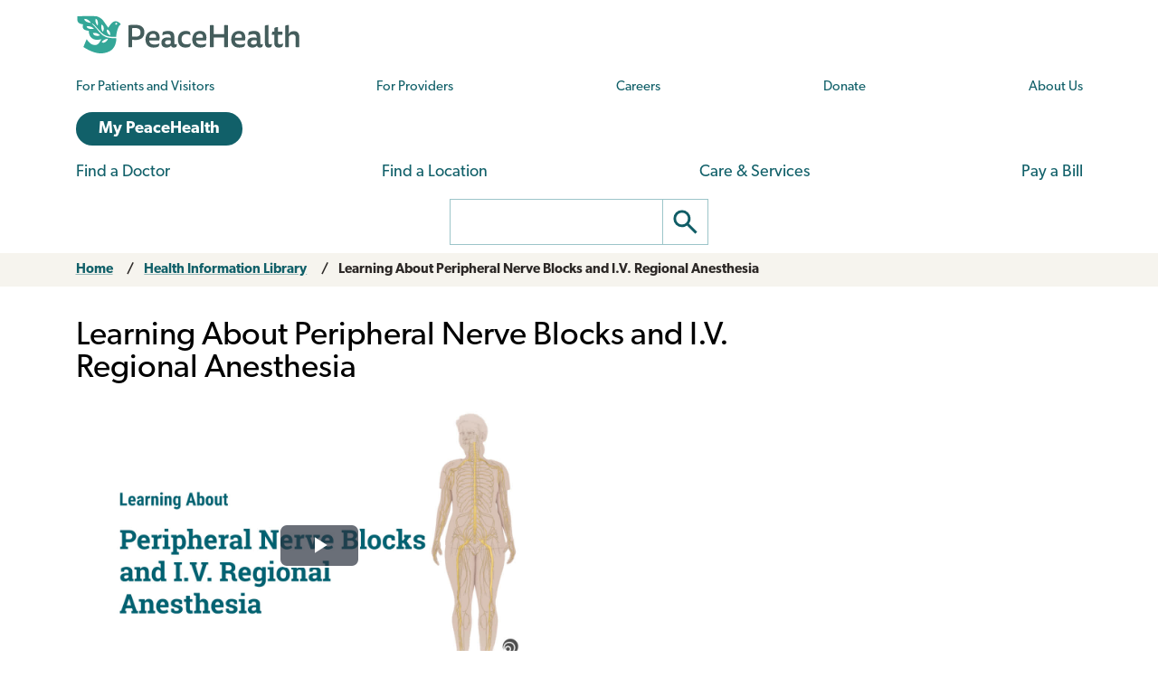

--- FILE ---
content_type: text/html; charset=UTF-8
request_url: https://www.peacehealth.org/medical-topics/id/abp6206
body_size: 8423
content:
<!DOCTYPE html>
<html lang="en" dir="ltr" prefix="og: https://ogp.me/ns#">
  <head>
    <meta charset="utf-8" />
<link rel="canonical" href="https://www.peacehealth.org/medical-topics/id/abp6206" />
<meta name="Generator" content="Drupal 11 (https://www.drupal.org)" />
<meta name="MobileOptimized" content="width" />
<meta name="HandheldFriendly" content="true" />
<meta name="viewport" content="width=device-width, initial-scale=1.0" />
<link rel="canonical" href="https://www.peacehealth.org/medical-topics/id/abp6206" />
<meta name="resourcesVersion" content="2.0.10881" />
<meta name="releaseVersion" content="14.7" />
<meta name="contentVersion" content="14.7" />
<meta name="authoringVersion" content="9" />
<meta name="consumertitle" content="Learning About Peripheral Nerve Blocks and I.V. Regional Anesthesia" />
<meta name="clinicaltitle" content="Learning About Peripheral Nerve Blocks and I.V. Regional Anesthesia" />
<meta name="description" content="Learn how peripheral nerve block and I.V. regional anesthesia may be used to keep you pain-free during a surgery or procedure. " />
<meta name="clinical.description" content="Learn what a peripheral nerve block is and how it&#039;s given." />
<meta name="docType" content="MultiMedia" />
<meta name="pageType" content="content" />
<link rel="stylesheet" type="text/css" href="https://ixbapi.healthwise.net/resource/14.7/alpine.api/inc/style/main.css" />
<link rel="stylesheet" type="text/css" href="https://ixbapi.healthwise.net/resource/14.7/alpine.api/inc/style/main_ie8.css" />
<link rel="stylesheet" type="text/css" href="https://ixbapi.healthwise.net/resource/14.7/alpine.api/inc/style/print.css" media="print" />
<link rel="stylesheet" type="text/css" href="/modules/custom/ph_healthwise/inc/custom/custom.css" />
<link rel="stylesheet" type="text/css" href="/modules/custom/ph_healthwise/inc/custom/custom_ie.css" />
<link rel="stylesheet" type="text/css" href="/modules/custom/ph_healthwise/inc/custom/custom_print.css" media="print" />
<script type="text/javascript">if (!window.org) var org = { healthwise: {'application':{}} };
          else if (!window.org.healthwise) org["healthwise"] = {'application':{}};
          org.healthwise.config = { 
              root: 'https://ixbapi.healthwise.net/resource',
              locale: 'en-us',
              version: '14.7',
              isoshg: false
          
          };
      org.healthwise.document = {};
        org.healthwise.document.id = "abp6206";
          org.healthwise.document.section = "";
          org.healthwise.document.healthwise = true;
          org.healthwise.document.title = "Learning About Peripheral Nerve Blocks and I.V. Regional Anesthesia"; org.healthwise.document.family = "kb";
          org.healthwise.document.doctype = "MultiMedia"; 
          org.healthwise.document.pagetype = "content";</script>
<script type="text/javascript" id="HwInitialize">/* DIO Adapter */</script>
<script type="text/javascript">org.healthwise.config.root = org.healthwise.config.root + "/14.7";</script>
<script type="text/javascript" src="https://ixbapi.healthwise.net/resource/14.7/inc/control/healthwise.js"> </script>
<script type="text/javascript" src="/modules/custom/ph_healthwise/inc/custom/custom.js"> </script>
<link rel="icon" href="/themes/custom/cascadia/images/peacehealth-icon-square.svg" type="image/svg+xml" />

    <title>Learning About Peripheral Nerve Blocks and I.V. Regional Anesthesia – Health Information Library | PeaceHealth</title>

    <link rel="icon" href="/themes/custom/cascadia/images/peacehealth-icon-square.ico" sizes="any">
    <link rel="icon" href="/themes/custom/cascadia/images/peacehealth-icon-square.svg" type="image/svg+xml">
    <link rel="apple-touch-icon" href="/apple-touch-icon.png">
    <link rel="manifest" href="/manifest.webmanifest">
<link rel="preconnect" href="https://p.typekit.net">
<link rel="preconnect" href="https://use.typekit.net">
<style>
/**
 * @file
 * Priority styles to enhance performance for the PeaceHealth Cascadia theme.
 *
 * See @cascadia/templates/include/include--head-style.html.twig for priority styles.
 */
/**
 * @file
 * Defines the base variables for PeaceHealth's Cascadia theme.
 */
/* Colors */
/* Font sizes and weights */
/* Margins */
/* Borders */
/* Padding */
/* Line heights */
/* Transition times */
/* Icons */
/**
 * @file
 * Defines responsive breakpoints.
 *
 * Sizes here correspond to Bootstrap 5.3 breakpoints.
 * @see https://getbootstrap.com/docs/5.3/layout/breakpoints/
 */
button.ph-responsive-control {
  display: inline-block;
  background: transparent;
  border-radius: 0;
  padding: 0;
}
button.ph-responsive-control:hover {
  background: transparent;
}
button.ph-responsive-control img {
  max-height: none;
}

html {
  margin: 0;
  padding: 0;
  line-height: 1.333;
  font-family: "canada-type-gibson", sans-serif;
  font-size: 18px;
  font-weight: 400;
  background-color: #fff;
  color: hsl(26, 8%, 16%);
  -webkit-text-size-adjust: 100%; /* keep text the same size upon device rotation */
  overflow-x: hidden;
}

body {
  max-width: 2560px;
  min-height: 100vh;
  margin: 0 auto;
  padding: 0;
  font-size: 1rem;
  line-height: 1.333;
}

#peacehealth-logo {
  height: 45px;
}

#content, .mainpagecontent {
  min-height: calc(100vh - 540px);
  overflow-x: hidden;
}

/** hide Angular applications if JavaScript is disabled */
[ng\:cloak], [ng-cloak], [data-ng-cloak], [x-ng-cloak], .ng-cloak, .x-ng-cloak {
  display: none !important;
}

/**
 * @file
 * Page, header and footer styles for the PeaceHealth cascadia theme.
 */
/**
 * Header
 */
a.ph-page-logo {
  display: block;
  line-height: 60px;
}

#peacehealth-logo {
  min-height: 35px;
  height: 45px;
}
@media (max-width: 575px) {
  #peacehealth-logo {
    height: 35px;
  }
}

#ph-page-header nav a[href] {
  text-decoration: none;
}

@media (min-width: 1200px) {
  .ph-page-header ul:not(.contextual-links) {
    margin: 0;
  }
  .ph-page-header ul:not(.contextual-links) li {
    margin: 0;
  }
}
#edit-submit-ph-views-search {
  border: 1px solid hsl(186, 30%, 70%);
  border-left: 0 none;
  border-radius: 0;
  padding: 0;
  background: #fff;
}
#edit-submit-ph-views-search img {
  max-height: 49px;
}

@media (min-width: 992px) {
  #ph-responsive-header-group-primary {
    display: grid;
    grid-template-columns: 240px 60px 450px 1fr 90px 220px;
    grid-template-rows: auto;
    grid-template-areas: "left . center1 center1 center1 right1" "left . center2 center2 right2 right2";
    align-items: center;
  }
  #ph-region-logo {
    grid-area: left;
  }
  #ph-region-business-nav {
    grid-area: center1;
  }
  #ph-region-login {
    grid-area: right1;
    justify-self: end;
  }
  #ph-region-care-nav {
    grid-area: center2;
  }
  #ph-region-search {
    grid-area: right2;
    justify-self: end;
  }
  #ph-responsive-panel-menu {
    display: flex;
    justify-content: space-around;
  }
}
@media (max-width: 1199px) {
  #ph-responsive-header-group-panel {
    position: absolute;
  }
  #ph-responsive-header-group-primary {
    display: grid;
    grid-template-columns: 240px 1fr 150px;
    grid-template-rows: auto;
    grid-template-areas: "left . right";
  }
  #ph-region-logo {
    grid-area: left;
    align-self: center;
  }
  #ph-responsive-header-group-control {
    grid-area: right;
    align-self: end;
    justify-self: end;
  }
  #ph-responsive-panel-menu {
    display: flex;
    justify-content: space-around;
  }
}
@media (max-width: 991px) {
  #ph-responsive-header-group-panel {
    position: absolute;
  }
  #ph-responsive-header-group-primary {
    display: grid;
    grid-template-columns: 240px 1fr 150px;
    grid-template-rows: auto;
    grid-template-areas: "left . right";
  }
  #ph-region-logo {
    grid-area: left;
    align-self: center;
  }
  #ph-responsive-header-group-control {
    grid-area: right;
    align-self: end;
    justify-self: end;
  }
  #ph-responsive-panel-menu {
    display: flex;
    justify-content: space-around;
  }
}
@media (max-width: 767px) {
  #ph-responsive-header-group-panel {
    position: absolute;
  }
  #ph-responsive-header-group-primary {
    display: grid;
    grid-template-columns: 240px 1fr 150px;
    grid-template-rows: auto;
    grid-template-areas: "left . right";
  }
  #ph-region-logo {
    grid-area: left;
    align-self: center;
  }
  #ph-responsive-header-group-control {
    grid-area: right;
    align-self: end;
    justify-self: end;
  }
}
@media (max-width: 575px) {
  #ph-responsive-header-group-panel {
    position: absolute;
  }
  #ph-responsive-header-group-primary {
    display: grid;
    grid-template-columns: 200px 1fr 150px;
    grid-template-rows: auto;
    grid-template-areas: "left . right";
  }
  #ph-region-logo {
    grid-area: left;
    align-self: center;
  }
  #ph-responsive-header-group-control {
    grid-area: right;
    align-self: end;
    justify-self: end;
  }
  #ph-responsive-panel-menu {
    display: block;
  }
}
@media screen and (max-width: 359px) {
  #peacehealth-logo {
    min-height: 30px;
    height: 30px;
  }
  #ph-responsive-header-group-primary {
    grid-template-columns: 140px 1fr 150px;
  }
}
/**
 * Footer
 */
@media (max-width: 991px) {
  #ph-page-footer nav > ul {
    display: flex;
    flex-wrap: wrap;
    margin-bottom: 1rem;
  }
  #ph-page-footer nav > ul > li {
    width: 50%;
  }
  #ph-page-footer .row [class*=col-] {
    margin-bottom: 1rem;
  }
}

</style>
    <link rel="stylesheet" media="all" href="/sites/default/files/css/css_xiCmqy2OwWUw5mJ4y2ZMdf0Z1bI-19ybq8OhzMdigKo.css?delta=0&amp;language=en&amp;theme=cascadia&amp;include=eJxVx0sOgCAMRdENIV2SeUADNUWMBT-71zhzcnNuhEUkAWVtATpZv1XW7GLbmdI-NqjHgsttZS4M7eUUY_qds9s6Vwp4fQifRl99bWkoP3sRJoo" />
<link rel="stylesheet" media="all" href="/sites/default/files/css/css_8GM_X-u6h8b-qywsncBQWRCE4u2YLyRsbb1jgEOaC4I.css?delta=1&amp;language=en&amp;theme=cascadia&amp;include=eJxVx0sOgCAMRdENIV2SeUADNUWMBT-71zhzcnNuhEUkAWVtATpZv1XW7GLbmdI-NqjHgsttZS4M7eUUY_qds9s6Vwp4fQifRl99bWkoP3sRJoo" />
<link rel="stylesheet" media="print" href="/sites/default/files/css/css_6bwHO8VdhASTmrD61HHWSLOrXom9NOM_uSEg03f9OVM.css?delta=2&amp;language=en&amp;theme=cascadia&amp;include=eJxVx0sOgCAMRdENIV2SeUADNUWMBT-71zhzcnNuhEUkAWVtATpZv1XW7GLbmdI-NqjHgsttZS4M7eUUY_qds9s6Vwp4fQifRl99bWkoP3sRJoo" />

    <script type="application/json" data-drupal-selector="drupal-settings-json">{"path":{"baseUrl":"\/","pathPrefix":"","currentPath":"medical-topics\/id\/abp6206","currentPathIsAdmin":false,"isFront":false,"currentLanguage":"en"},"pluralDelimiter":"\u0003","suppressDeprecationErrors":true,"gtag":{"tagId":"","consentMode":false,"otherIds":[],"events":[],"additionalConfigInfo":[]},"ajaxPageState":{"libraries":"eJxdiEEOhDAMxD5UyJPQUKI0KKWIBFh-v4gbXCzbGZ4xKUisjbDO86ZreMrfH5fpIklaE-MhICQ3vt1jxu89a1rLUBgW5VRnelXyy4Mrjbj9UD6dHva1TbvxH9pPPQ8","theme":"cascadia","theme_token":null},"ajaxTrustedUrl":[],"gtm":{"tagId":null,"settings":{"data_layer":"dataLayer","include_classes":false,"allowlist_classes":"","blocklist_classes":"","include_environment":false,"environment_id":"","environment_token":""},"tagIds":["GTM-MSPGFRLR"]},"multiselect":{"widths":250},"user":{"uid":0,"permissionsHash":"3ed234e69d8cae2f9d6cd7dbe4978f8ec5facb45d08aa8f09711cc4b3ff19b6d"}}</script>
<script src="/sites/default/files/js/js_G4zQ2qPEAuZ7rT3Va1Ijqa_WRNRMYfpvQyN2iNZzyVY.js?scope=header&amp;delta=0&amp;language=en&amp;theme=cascadia&amp;include=eJxdyEEKgDAMBdELVXOk8o0hrURSTECPr9u6GXjDCMbeQWq-wZbgq4-Mou5qUhNK-uXvFQeeeZ5ltNoElu3uITTpBQf-J90"></script>
<script src="/modules/contrib/google_tag/js/gtag.js?t8tv5n"></script>
<script src="/modules/contrib/google_tag/js/gtm.js?t8tv5n"></script>

  </head>
  <body>
        <a href="#main-content" class="visually-hidden focusable">
      Skip to main content
    </a>
    <noscript><iframe src="https://www.googletagmanager.com/ns.html?id=GTM-MSPGFRLR"
                  height="0" width="0" style="display:none;visibility:hidden"></iframe></noscript>

      <div class="dialog-off-canvas-main-canvas" data-off-canvas-main-canvas>
    
  <header id="ph-page-header" class="container ph-page-header ph-util-lists-style-none">
  <div id="ph-region-logo" class="ph-region py-sm-2">
        <a class="ph-page-logo" href="/" title="PeaceHealth Home" rel="home">
    <img id="peacehealth-logo" src="/themes/custom/cascadia/images/peacehealth-logo.svg" alt="PeaceHealth Home" />
  </a>


  </div>
  <div id="ph-region-business-nav" class="ph-region py-lg-2">
      <nav aria-labelledby="ph-block-nav-business-menu" id="ph-block-nav-business" class="ph-block-menu ph-block-nav-business ph-font-size-mini m-3 m-lg-0">
            
  <h2 class="visually-hidden" id="ph-block-nav-business-menu" aria-hidden="true">PeaceHealth Business Navigation</h2>
  

        
  <ul data-region="business_nav" class="d-xl-flex justify-content-between align-items-center menu menu-level-0">
                  
        <li class="menu-item">
          <a href="/pages/patients-and-visitors" title="Information for patients and visitors to PeaceHealth hospitals and clinics" data-drupal-link-system-path="node/10751">For Patients and Visitors</a>
                                
  
  <div class="menu_link_content menu-link-contentph-menu-nav-business view-mode-default menu-dropdown menu-dropdown-0 menu-type-default">
              
      </div>



                  </li>
                      
        <li class="menu-item">
          <a href="/pages/providers-and-medical-professionals" title="Information for internal and external providers and other medical professionals of PeaceHealth hospitals and clinics" data-drupal-link-system-path="node/10752">For Providers</a>
                                
  
  <div class="menu_link_content menu-link-contentph-menu-nav-business view-mode-default menu-dropdown menu-dropdown-0 menu-type-default">
              
      </div>



                  </li>
                      
        <li class="menu-item">
          <a href="https://careers.peacehealth.org/">Careers</a>
                                
  
  <div class="menu_link_content menu-link-contentph-menu-nav-business view-mode-default menu-dropdown menu-dropdown-0 menu-type-default">
              
      </div>



                  </li>
                      
        <li class="menu-item">
          <a href="/foundation" data-drupal-link-system-path="node/3186">Donate</a>
                                
  
  <div class="menu_link_content menu-link-contentph-menu-nav-business view-mode-default menu-dropdown menu-dropdown-0 menu-type-default">
              
      </div>



                  </li>
                      
        <li class="menu-item">
          <a href="/about-peacehealth" data-drupal-link-system-path="node/3182">About Us</a>
                                
  
  <div class="menu_link_content menu-link-contentph-menu-nav-business view-mode-default menu-dropdown menu-dropdown-0 menu-type-default">
              
      </div>



                  </li>
          </ul>


  </nav>


  </div>
  <div id="ph-region-login" class="ph-region py-lg-2">
      <nav aria-labelledby="ph-block-nav-login-menu" id="ph-block-nav-login" class="ph-block-nav-login m-3 m-lg-0">
            
  <h2 class="visually-hidden" id="ph-block-nav-login-menu" aria-hidden="true">PeaceHealth Login Navigation</h2>
  

        

  <ul data-region="login" class="menu menu-level-0">
                  
        <li class="menu-item">
          <a href="https://my.peacehealth.org" class="btn btn__rounded btn__slim btn__light-blue">My PeaceHealth</a>
                                
  
  <div class="menu_link_content menu-link-contentph-menu-nav-login view-mode-default menu-dropdown menu-dropdown-0 menu-type-default">
              
      </div>



                  </li>
          </ul>


  </nav>


  </div>
  <div id="ph-region-care-nav" class="ph-region py-lg-2">
      <nav aria-labelledby="ph-block-nav-care-menu" id="ph-block-nav-care" class="ph-block-nav-care m-3 m-lg-0">
            
  <h2 class="visually-hidden" id="ph-block-nav-care-menu" aria-hidden="true">Care navigation</h2>
  

                      <ul class="d-xl-flex justify-content-between align-items-center">
              <li>
        <a href="/care-providers" class="main-nav__underline-orange" data-drupal-link-system-path="node/11488">Find a Doctor</a>
              </li>
          <li>
        <a href="/locations" class="main-nav__underline-green" data-drupal-link-system-path="node/11420">Find a Location</a>
              </li>
          <li>
        <a href="/services" class="main-nav__underline-purple" data-drupal-link-system-path="node/11413">Care &amp; Services</a>
              </li>
          <li>
        <a href="/patient-financial-services/pay-a-bill" class="main-nav__underline-blue" data-drupal-link-system-path="node/3183">Pay a Bill</a>
              </li>
        </ul>
  

  </nav>


  </div>
  <div id="ph-region-search" class="ph-region py-lg-2">
        <form action="/search" method="get" id="views-exposed-form-ph-views-search-page-1" class="ph-form-search form-floating m-3 m-lg-0" accept-charset="UTF-8" role="search">
      <div class="d-flex justify-content-center">
        <label for="edit-search-api-fulltext" class="ph-form-search-label visually-hidden">Search</label>
        <input data-drupal-selector="edit-search-api-fulltext" type="search" id="edit-search-api-fulltext" name="search_api_fulltext" value="" class="ph-form-search-query">
        <button data-drupal-selector="edit-submit-ph-views-search" type="submit" id="edit-submit-ph-views-search" class="ph-form-search-submit" aria-label="Go"><img class="ph-util-icon ph-color-icon" src="/themes/custom/cascadia/icons/search.svg" alt=""></button>
      </div>
    </form>
      </div>
</header>

  

    <div data-drupal-messages-fallback class="hidden"></div>



<main>
  <a id="main-content" tabindex="-1"></a>    <div id="block-mainpagecontent" class="mainpagecontent">
  
    
      
  <div class="breadcrumb">
      <div>
  <div class="bootstrap-wrapper breadcrumb py-2">
  <div class="container">
      <div class="row">
        <section class="col">
          <div><div class="row">
  <nav class="col breadcrumb">
    <ol>
          <li>
                  <a href="/">Home</a>
              </li>
          <li>
                  <a href="/medical-topics">Health Information Library</a>
              </li>
          <li>
                  <a href="" aria-current="page">Learning About Peripheral Nerve Blocks and I.V. Regional Anesthesia</a>
              </li>
        </ol>
  </nav></div></div>

        </section>
      </div>
  </div>
</div>
</div>

  </div>

  <div class="bootstrap-wrapper ph-app-healthwise">
  <div class="container">
      <div class="row">
        <section class="col my-3">
          <div><div class="HwContainer">
  <div id="HwMain" class="row">
    <div id="HwColumnContent" class="HwColumn col-md-8">
      <div role="article" id="HwContentWrapper" class="HwTypeMultiMedia HwTypeMultiMediaVideo HwContentWrapper HwElement">
        <div class="HwContentTitle">
          <h1 id="HwContentTitle">Learning About Peripheral Nerve Blocks and I.V. Regional Anesthesia</h1>
        </div>
        <div class="HwContent">
          <div class="HwNavigationSection HwSectionFloat" id="sec-abp6206-sec">
            <div>
              <a class="HwLinkCategoryItem" data-hw-document-href="abp6206" href="/medical-topics/id/abp6206" data-hw-duration="00:04:44" rel="abp6206 00:04:44">Learning About Peripheral Nerve Blocks and I.V. Regional Anesthesia</a>
              <img src="https://ixbapi.healthwise.net/resource/14.7/media/thumbnails/abp6206_media_lib_thumb.jpg" alt="" data-hw-width="120" data-hw-height="90"/>
            </div>
          </div>
        </div>
        <div class="HwContentInformation">
          <div class="HwLastUpdated">
            <p><span class="HwInfoLabel">Current as of: </span>December 9, 2025</p>
          </div>
          <div class="HwCredits">
            <p>
              <span class="HwInfoLabel">Author: </span>
              <a class="HwLinkDisclaimer" href="https://www.healthwise.org/specialpages/legal/abouthw/en">Ignite Healthwise, LLC Staff</a>
            </p>
            <p><a class="HwLinkDisclaimer" href="https://www.healthwise.org/specialpages/legal/abouthw/en"><span><b>Clinical Review Board</b></span></a><br/>All Ignite Healthwise, LLC education is reviewed by a team that includes physicians, nurses, advanced practitioners, registered dieticians, and other healthcare professionals.</p>
          </div>
        </div>
      </div>
      <div class="HwClear"> </div>
    </div>
    <div id="HwColumnSidebar2" class="HwColumn col-md-4">
      <div class="HwClear"> </div>
    </div>
  </div>
  <div class="row">
    <div id="ph_hw_disclaimer" class="col-md-12 PhCustomFooter">
      <p>PeaceHealth endeavors to provide comprehensive health care information, however some topics in this database describe services and procedures not offered by our providers or within our facilities because they do not comply with, nor are they condoned by, the ethics policies of our organization.</p>
    </div>
  </div>
  <div class="row">
    <div class="col-md-12">
      <p>
        <a href="/medical-topics">Health Information Library</a>
      </p>
    </div>
  </div>
  <div class="row">
    <div id="HwFooter" class="col-md-12">
      <div class="HwLegal HwElement" role="contentinfo">
        <div class="HwLogo">
          <a class="HwLinkExternal" href="https://www.healthwise.org/specialpages/legal/abouthw/en">
            <img class="HwNoHcMode" alt="Click here to learn about Ignite Healthwise, LLC" src="https://ixbapi.healthwise.net/resource/14.7/media/interface/hwlogo.png"/>
            <img class="HwHcMode" alt="Click here to learn about Ignite Healthwise, LLC" src="https://ixbapi.healthwise.net/resource/14.7/media/interface/hwlogo_hc.png"/>
          </a>
        </div>
        <div class="HwDisclaimer">
          <p>This information does not replace the advice of a doctor. Ignite Healthwise, LLC disclaims any warranty or liability for your use of this information. Your use of this information means that you agree to the <a href="https://www.healthwise.org/specialpages/legal/terms.aspx">Terms of Use</a> and <a href="https://www.healthwise.org/specialpages/legal/privacy.aspx">Privacy Policy</a>. Learn <a class="HwLinkExternal" href="https://www.healthwise.org/specialpages/legal/abouthw/en" title="Opens in a new window"><span class="HwLinkText">How this information was developed</span></a>.</p>
        </div>
        <div class="HwCopyright">
          <p class="HwCopyrightLink">To learn more about Ignite Healthwise, LLC, visit <a href="https://www.webmdignite.com/">webmdignite.com</a>.
              </p>
          <p>© 2024-2025  Ignite Healthwise, LLC. </p>
        </div>
      </div>
    </div>
  </div>
</div>

</div>

        </section>
      </div>
  </div>
</div>

  <div class="bootstrap-wrapper">
  <div class="container">
      <div class="row">
        <aside class="col my-3">
          <div><div class="ph-util-horzScroll"></div>
</div>

        </aside>
      </div>
  </div>
</div>

  </div>


</main>

    <footer id="ph-page-footer" class="ph-region-footer ph-ui-segment ph-color-darkBg ph-color-lightFg py-5">
    <div class="container">
      <div class="row mb-3">
        <div class="col-12 col-lg-3">  <nav aria-labelledby="ph-block-nav-site-menu" id="ph-block-nav-site" class="ph-util-lists-style-none">
            
  <h2 class="visually-hidden" id="ph-block-nav-site-menu" aria-hidden="true">PeaceHealth Site Section Navigation</h2>
  

        
              <ul>
              <li>
        <a href="/pages/patients-and-visitors" data-drupal-link-system-path="node/10751">For Patients</a>
              </li>
          <li>
        <a href="/medical-topics" data-drupal-link-system-path="medical-topics">Medical Topics A-Z</a>
              </li>
          <li>
        <a href="https://careers.peacehealth.org">Careers</a>
              </li>
          <li>
        <a href="/healthy-you" data-drupal-link-system-path="taxonomy/term/179">Our Blog</a>
              </li>
          <li>
        <a href="/volunteer" data-drupal-link-system-path="node/11022">Volunteering</a>
              </li>
          <li>
        <a href="/foundation" data-drupal-link-system-path="node/3186">Foundations</a>
              </li>
          <li>
        <a href="/about-peacehealth" data-drupal-link-system-path="node/3182">About Us</a>
              </li>
        </ul>
  


  </nav>

</div>
        <div class="col-12 col-lg-3">  <nav aria-labelledby="block-cascadia-peacehealthaudiencesnavigation-menu" id="block-cascadia-peacehealthaudiencesnavigation" class="ph-util-lists-style-none">
            
  <h2 class="visually-hidden" id="block-cascadia-peacehealthaudiencesnavigation-menu" aria-hidden="true">PeaceHealth Audiences Navigation</h2>
  

        
              <ul>
              <li>
        <a href="/employees" title="Employee portal for PeaceHealth Caregivers" data-drupal-link-system-path="node/10788">For Employees</a>
              </li>
          <li>
        <a href="/pages/notice-vendors-contractors-and-agents" title="Information for vendors" data-drupal-link-system-path="node/10765">For Vendors</a>
              </li>
          <li>
        <a href="/news/media-guidelines" data-drupal-link-system-path="node/3238">For Media</a>
              </li>
          <li>
        <a href="/pages/providers-and-medical-professionals" title="Information for internal and external providers and other medical professionals of PeaceHealth hospitals and clinics." data-drupal-link-system-path="node/10752">For Health Professionals </a>
              </li>
        </ul>
  


  </nav>

</div>
        <div class="col-12 col-lg-4">  <div class="views-element-container ph-block-nav-cities ph-util-lists-separated" id="ph-block-nav-cities">
  
      <h2>Our Locations</h2>
    
      <div><div class="js-view-dom-id-2c88ca4801f4b22b64dfbd29cd740f11a47700a3b288fb63575b6e664e38f796">
  
  
  

  
  
  

  <div>
      <h3>Alaska</h3>
  
  <ul>

          <li><a href="/locations/craig" hreflang="en">Craig</a></li>
          <li><a href="/locations/ketchikan" hreflang="en">Ketchikan</a></li>
    
  </ul>

</div>
<div>
      <h3>Oregon</h3>
  
  <ul>

          <li><a href="/locations/cottage-grove" hreflang="en">Cottage Grove</a></li>
          <li><a href="/locations/creswell" hreflang="en">Creswell</a></li>
          <li><a href="/locations/eugene" hreflang="en">Eugene</a></li>
          <li><a href="/locations/florence" hreflang="en">Florence</a></li>
          <li><a href="/locations/pleasant-hill" hreflang="en">Pleasant Hill</a></li>
          <li><a href="/locations/springfield" hreflang="en">Springfield</a></li>
    
  </ul>

</div>
<div>
      <h3>Washington</h3>
  
  <ul>

          <li><a href="/locations/anacortes" hreflang="en">Anacortes</a></li>
          <li><a href="/locations/bellingham" hreflang="en">Bellingham</a></li>
          <li><a href="/locations/burlington" hreflang="en">Burlington</a></li>
          <li><a href="/locations/camas" hreflang="en">Camas</a></li>
          <li><a href="/locations/friday-harbor" hreflang="en">Friday Harbor</a></li>
          <li><a href="/locations/longview" hreflang="en">Longview</a></li>
          <li><a href="/locations/lynden" hreflang="en">Lynden</a></li>
          <li><a href="/locations/sedro-woolley" hreflang="en">Sedro‐Woolley</a></li>
          <li><a href="/locations/vancouver" hreflang="en">Vancouver</a></li>
    
  </ul>

</div>

    

  
  

  
</div>
</div>

  </div>

</div>
        <div class="col-12 col-lg-2">  <nav aria-labelledby="block-cascadia-contact-menu" id="block-cascadia-contact" class="ph-util-lists-style-none text-start text-lg-end">
            
  <h2 class="visually-hidden" id="block-cascadia-contact-menu" aria-hidden="true">Contact</h2>
  

        
              <ul>
              <li>
        <a href="/contact" data-drupal-link-system-path="node/13270">Contact Us</a>
              </li>
        </ul>
  


  </nav>
<div id="ph-block-nav-social" class="ph-block-nav-social ph-util-lists-flex ph-util-align-end">
  
    
      <ul class="social-follow-links">
      <li class="social-follow-link printer">
      <a href="javascript:window.print();" target="_self"><img src="/modules/custom/ph_misc/images/printer-footer.png" alt="printer" class="ph-util-icon"></a>
    </li>
      <li class="social-follow-link facebook">
      <a href="https://facebook.com/PeaceHealth" target="_blank"><img src="/modules/custom/ph_misc/images/facebook-footer.png" alt="facebook" class="ph-util-icon"></a>
    </li>
      <li class="social-follow-link youtube">
      <a href="https://www.youtube.com/user/PeaceHealth" target="_blank"><img src="/modules/custom/ph_misc/images/youtube-footer.png" alt="youtube" class="ph-util-icon"></a>
    </li>
  </ul>

  </div>

</div>
      </div>
      <div class="row mb-3">  <nav aria-labelledby="ph-block-legal-nav-menu" id="ph-block-legal-nav" class="ph-util-lists-flex ph-util-lists-style-none mb-3">
            
  <h2 class="visually-hidden" id="ph-block-legal-nav-menu" aria-hidden="true">PeaceHealth Legal Notices Navigation</h2>
  

        
              <ul>
              <li>
        <a href="/legal-notices/terms-and-conditions" data-drupal-link-system-path="node/3184">Terms &amp; Conditions</a>
              </li>
          <li>
        <a href="/pages/patient-rights-and-responsibilities" data-drupal-link-system-path="node/10834">Patient Rights and Responsibilities</a>
              </li>
          <li>
        <a href="/pages/notice-privacy-practices" data-drupal-link-system-path="node/10833">Notice of Privacy Practices</a>
              </li>
          <li>
        <a href="/patient-financial-services/hospital-pricing" data-drupal-link-system-path="node/11107">Price Transparency</a>
              </li>
          <li>
        <a href="/about-peacehealth/social-media" data-drupal-link-system-path="node/10984">Social Media Policy</a>
              </li>
        </ul>
  


  </nav>

</div>
      <div class="row">
        <p class="ph-region-footer-copyright mb-0 text-align-start text-lg-align-end">&copy;&nbsp;2026&nbsp;<a href="/">PeaceHealth</a>. All rights reserved.</p>
      </div>
    </div>
  </footer>

  </div>

    
    <script src="/core/assets/vendor/jquery/jquery.min.js?v=4.0.0-rc.1"></script>
<script src="/sites/default/files/js/js_fXOpkrAwcgUtOteWJGrXm0Q_szLyXabZ1fybpPrz0Gw.js?scope=footer&amp;delta=1&amp;language=en&amp;theme=cascadia&amp;include=eJxdyEEKgDAMBdELVXOk8o0hrURSTECPr9u6GXjDCMbeQWq-wZbgq4-Mou5qUhNK-uXvFQeeeZ5ltNoElu3uITTpBQf-J90"></script>
<script src="/modules/custom/ph_healthwise/inc/custom/custom.js?v=1.x"></script>

  </body>
</html>


--- FILE ---
content_type: text/html; charset=utf-8
request_url: https://media.healthwise.net/html/peacehealthvideo.prod.video/abp6206/en-us?disclaimer=false&autostart=false&version=14.7&hash=6ac8a1a675e9307e1f2c2ffc69de4f64accb2a
body_size: 6977
content:
<!DOCTYPE html>

<html xmlns="http://www.w3.org/1999/xhtml" lang="en" xml:lang="en">
<head runat="server">
    <meta http-equiv="X-UA-Compatible" content="IE=edge" />
    <meta http-equiv="Content-Type" content="text/html; charset=utf-8" />
    
    <title>Learning About Peripheral Nerve Blocks and I.V. Regional Anesthesia</title>

    <link href="/inc/style/videojs.7.6.min.css" rel="stylesheet" type="text/css" />
    <link href="/inc/style/videojs-vjs-hw.css" rel="stylesheet" type="text/css" />
    <link id="HwDisclaimerCreditStyles" href="/inc/style/video-wrapper.css" rel="stylesheet" type="text/css" />
            <link href="/inc/style/videojs-resolution-switcher.css" rel="stylesheet" type="text/css" />

    <script type="text/javascript" id="HwJQuery" src="/inc/control/jquery-1.12.4.min.js"></script>
    <script type="text/javascript" id="HwJwPlayer" src="/inc/control/videojs.7.6.min.js"></script>
    <script type="text/javascript" id="HwInitialize">
        if (!window.org) window.org = { healthwise: { media: {}, host: {}, player: {} } };
        org.healthwise.player.disclaimerCreditsVisible = false;
        org.healthwise.player.isIE8 = false;
        org.healthwise.player.isIOS = /(iPad|iPhone|iPod)/g.test(navigator.userAgent);
    </script>
    
    <script type="text/javascript">

        
org.healthwise.media.autoStart = false;
org.healthwise.media.id = 'abp6206';
org.healthwise.media.isDevEnvironment = false;
org.healthwise.media.language = 'en-us';
org.healthwise.media.milestones = '25,50,75,90';
org.healthwise.media.resolution = '';
org.healthwise.media.token = 'peacehealthvideo';
org.healthwise.media.title = 'Learning About Peripheral Nerve Blocks and I.V. Regional Anesthesia';
org.healthwise.media.visitorId = '';
org.healthwise.media.visitorNumber = 0;
org.healthwise.media.volume = 75;
org.healthwise.media.start = 0;
org.healthwise.media.disableScrubber = false;
org.healthwise.media.isOldIe = false;
org.healthwise.media.Thumbnail = 'https://d20bb9v528piij.cloudfront.net/14.7/en-us/abp6206/SD/abp6206_640x360.jpg';
org.healthwise.media.hideFullScreenOption = false;
org.healthwise.media.hideCcButton = false;
org.healthwise.media.showPlayButton = true;
org.healthwise.media.playerControlBarHeight = 24;

        org.healthwise.media.swfFile = '/inc/control/video-js.swf';

        $(document).ready(function() {
            if (org.healthwise.tlswarning) {
                addTlsAlert();

                $("#TLSVersion-FirstCloseButton").click(function() {
                    $(".genericWarningHeader").addClass("HideWarning");
                });
            }

            focusOnVideoPlayIcon();

            function addTlsAlert() {
                var alertHtml =
                    "<div id=\"TLSVersion-Header\" class=\"genericWarningHeader warningOverlay\">\r\n                    <img src=\"/inc/style/images/alert.png\" alt=\"Alert!\" width=\"30\" class=\"imageAlert\" />\r\n                    <input type=\"hidden\" id=\"TLSVersion-WarningName\" class=\"warningName\" value=\"TLSVersion\" />\r\n                    <span class=\"warningHeaderText\" id=\"TLSVersion-HeaderText\">Action Required:</span>\r\n                    <span id=\"TLSVersion-TextLine1\">Update your browser before February 19, 2019. Without an update, this application will stop working.</span>                    <span id=\"TLSVersion-TextLine2\">Your browser is using a communications protocol that is no longer considered secure (specifically, TLS version 1.0/1.1).</span>\r\n                    <button type=\"button\" id=\"TLSVersion-FirstCloseButton\" class=\"warningClose\"><span aria-hidden=\"true\">&times; </span>Hide</button>\r\n                </div>"

                $("body").prepend(alertHtml);
            }

            function focusOnVideoPlayIcon() {
                $(window).focus(function (event) {
                    event.preventDefault();
                    $('button.vjs-big-play-button').focus();
                });
            }
        });
    </script>

    <link href="/inc/style/tls-warning.css" rel="stylesheet" />

            <script type="text/javascript" src="/inc/control/video.analytics.plugin.js"></script>
            <script type="text/javascript" src="/asset/script/insights.js"></script>
            <script type="text/javascript">
                org.healthwise.analytics.insights.collectorService.set(
                    "https://insights.healthwise.net/track");
                org.healthwise.trackingSuffix = "prod";
                org.healthwise.analytics.insights.applicationVersion.set("3.5.184.108");

                if (!org.healthwise.config) org.healthwise.config = {};
                org.healthwise.config.applicationName = "MediaService";
            </script>


            <script type="text/javascript" src="/inc/control/videojs-resolution-switcher.js"></script>
    <script type="text/javascript" src="/inc/control/player.js "></script>
    <script type="text/javascript" id="HwAddDisclaimerCredits" src="/inc/control/disclaimer.js"></script>
    <script>
        videojs.options.flash.swf = "/inc/control/video-js.swf";
    </script>
</head>
<body>
<div id="HwVideoContainer">
    <div id="HwVideoPlayer">
        





<div class="HwAccessibilityText" id="hw-video-player-announcements" tabindex="-1"><span id="hw-video-player-announcement" role="status" aria-live="polite"></span></div>
<video id="HwVideo" class="video-js vjs-default-skin vjs-big-play-centered vjs-hw" crossorigin="anonymous" preload="none" poster="https://d20bb9v528piij.cloudfront.net/14.7/en-us/abp6206/SD/abp6206_1280x720.jpg" controls>
    <track src="https://d20bb9v528piij.cloudfront.net/14.7/en-us/abp6206/abp6206.vtt" label="English" kind="captions" srclang="en-us" default=&#x27;default&#x27;><!-- closing tag required to work in IE9 --></track>
            <source src="https://d20bb9v528piij.cloudfront.net/14.7/en-us/abp6206/SD/E0/abp6206.mp4?Expires=1768969565&Signature=hYUbO2VjqPqq0vNdYk-7Y3U3LZMYB5Fy5axOcqOHwpvasC99N3BaFhiAUROX1WexpSirBrKUeiL7CUQrqc2yy6VVF~cFaQrYzIby07Jz76f--Lkq-ga3YNfkRt03bjlkRfAYFxALjH-dbcwCzxIHXiui4nMQwEM~QTwIi73jJSY_&Key-Pair-Id=APKAIDLZDAU235UUEL6A" type='video/mp4' label='SD' res="360" />
            <source src="https://d20bb9v528piij.cloudfront.net/14.7/en-us/abp6206/SD/E2/abp6206.mp4?Expires=1768969565&Signature=l8YrnGBO-UteaxsX1SD-IP4iTpXobIHtUV~L~43tUgSwc9rIeV7F5v4j21gIiC0omzlsg4vY-cGsgNIF4xa-14tPJwXtP1OnYrBG2881DrxRKUgUtI8OrFRKJBqimrRbsjzyk~9I1FEY0QAsB7gH7bpjb0kFiFQZgbBLB8MRovg_&Key-Pair-Id=APKAIDLZDAU235UUEL6A" type='video/mp4' label='HD' res="720" />
            <source src="https://d20bb9v528piij.cloudfront.net/14.7/en-us/abp6206/SD/E3/abp6206.mp4?Expires=1768969565&Signature=cvWfo~UV4fmE2oUn4m2j1~sbbO8xkGiR4-jFtCNr0hnpv~0Q5yLjNiNCH0zu6O0ZOjfJKRNdWE~S9KooCAb-NKibTyrDrpWkr7rlx-kEyfjn6b1G~FwcXNthFPUmLedi6dlTQTOhm9yMSQCnrFzgLyQLo4t2yEEzOILrbSKIFb0_&Key-Pair-Id=APKAIDLZDAU235UUEL6A" type='video/mp4' label='FHD' res="1080" />
            <p class="HwPlayerWarning">
                Your browser does not support the video tag.
            </p>

</video>


    </div>
    

    

</div>
</body>


--- FILE ---
content_type: text/css
request_url: https://ixbapi.healthwise.net/resource/14.7/alpine.api/inc/style/main_ie8.css
body_size: 235
content:
/*!****
(c) 1995-2025  Healthwise, Incorporated. Healthwise, Healthwise for every health decision,
and the Healthwise logo are trademarks of Healthwise, Incorporated.
Healthwise Resource Build Version: 14.4.1088.1, Product Version: 2.0.10881 (alpine.api)
For use with the Healthwise XML
*****/

#HwMediaGalleryWindowTitleWrapper{height:3em}#HwSearchBox{line-height:34px}

--- FILE ---
content_type: text/css
request_url: https://www.peacehealth.org/modules/custom/ph_healthwise/inc/custom/custom.css
body_size: 3059
content:
/*
(c) 1995-2015  Healthwise, Incorporated. Healthwise, Healthwise for every health decision,
and the Healthwise logo are trademarks of Healthwise, Incorporated.
Healthwise Resource Package Version: 10.5.287.3 (xhtml.kb)
*/
/* For clients to place client-specific CSS */


#HwSearchWrapper{
	display:block;
	z-index: 3;
	background: #115E67;
}


/*** typography ***/
.HwElement, .HwElement *,
.HwElement caption, .HwElement dd, .HwElement h1, .HwElement h2, .HwElement h3, .HwElement h4, .HwElement h5, .HwElement li, .HwElement td, .HwElement th, .HwElement tr,
.HwVideoLibraryFilterBarContainer .HwVideoBar {
	font-family: inherit;
}

.HwElement {
	color: #2D2926;
  background-color: transparent;
	font-size: 100%;
	line-height: 1.333;
}
.HwElement h1, .HwElement h2, .HwElement h3, .HwElement h4 {
	font-weight: 400;
}

h1 { font-size:1.333rem; }
.HwContentTitle h1 { font-size: 2rem; }
h3,h4 { font-size:1.167rem; }
#HwPopoutHeaderTitle, #HwTooltipHeaderTitle { font-size:1.333rem; }
#HwPopoutHeaderClose a { font-size:0.833rem; }
.HwContentInformation {	font-size: 0.833rem; }
.PhCustomFooter, .HwDisclaimer {	font-size: 0.833rem; }
.HwCopyright { font-size: 0.833rem; }

.HwTopLink {	/* "top of page" links */
	font-weight: normal;
}

.HwElement blockquote {
  font-size: 1rem;
}


/** search results **/
.HwSearchResultAbstract {
  font-size: 0.833rem;
  line-height: 1.333;
}

#HwSearchResultsFooter {
  border-top: 1px solid #F7F5F0;
}
@media screen and (max-width: 685px) {
  #HwSearchSummary, #HwSearchLinks {
    display: block;
    float: none;
    width: auto;
    margin-bottom: 1em;
  }
  #HwSearchLinks {
    display: -webkit-flex;
    display: flex;
  }
  #HwSearchLinks {
    -webkit-flex-wrap: wrap;
    flex-wrap: wrap;
  }
}

.HwSearchPageNumberLink, .HwCurrentPageNumberText {
  border: 1px solid #F7F5F0;
  padding: 2px 10px;
  font-size: 1rem;
  font-weight: normal;
  white-space: nowrap;
}
.HwCurrentPageNumberText {
  font-weight: 600;
}
.HwSearchPageNumberLink:hover {
  background-color: #F7F5F0;
}
#HwSearchLinks > :first-child {
  border-radius: 4px 0 0 4px;
}
#HwSearchLinks > :last-child {
  border-radius: 0 4px 4px 0;
}


/*** colors ***/

.ph-site-org a:focus {
	outline: none;
}

.HwContentHeader p {
	color: #fff;
}

.HwCategoryList {
	background: #F7F5F0;
}

.HwElement a:link, .HwElement a:visited,
#HwSearchContent a:link, #HwSearchContent a:visited,
#HwListIndex a:link, #HwListIndex a:visited,
#HwListSubIndex a:link, #HwListSubIndex a:visited,
.HwCategoryList li a:link, .HwCategoryList li a:visited,
.HwCategoryListContent a:link, .HwCategoryListContent a:visited,
a.HwVideosFrameBlockTitle:link, a.HwVideosFrameBlockTitle:visited,
.HwVideosFrameBlockTitle, .HwVideoCategoryContainer .HwCategoryListContent a {
	color: #115E67;
  text-decoration: none;
  border-bottom-width: 0.5px;
  border-bottom-style: solid;
  border-bottom-color: hsla(186, 72%, 24%, 0.2);
}
.HwElement a:link:hover, .HwElement a:visited:hover,
.HwVideosFrameBlockTitle:hover {
	color: hsl(172, 53%, 32%);
  text-decoration: none;
  border-bottom-color: hsla(186, 72%, 24%, 0.2);
}
a:hover .HwLinkText {
  text-decoration: none;
}

a.HwLandingMenuItemText:link, a.HwLandingMenuItemText:visited,
a.HwLinkShowActionset:link, a.HwLinkShowActionset:visited,
.HwSectionTabSelected a.HwSectionTabLink,
.HwSectionTabSelected p,
.HwComparisonHeadingTitle p,
#HwPersonalStoriesHeadline p, #HwPersonalStoriesHeadline a,
#HwPersonalStoriesHeader p,
p.HwQuizSubtitleText,
.HwLandingBrowseHeader p,
.HwLandingLinksHeader p {
	color: #fff;
}



.HwSearchContent, .HwSearchContent form > div {
	float: none;
	line-height: 45px;
}
.HwSearchContent #HwSearchBox {
	float: none;
	height: auto;
}
.ph-searchWrapperInner .HwSearchContent {
	margin-right: 0;
}
.HwSearchContent .HwSearchButton {
	width: auto;
	height: 23px;
	border: 0;
	border-radius: 4px;
	padding: 0 8px;
	background: #115E67;
	font-weight: normal;
}
.HwSearchContent .HwSearchButton:hover {
	background: #115E67;
}

input.HwSearchButton {
	font-size: 100%;
}


.HwElement a:focus, .HwElement input:focus, .HwElement button:focus, .HwElement .HwDarkFocus:focus {
	outline: 1px dotted #115E67 !important;
}

/** custom sidebar -- not displayed */
#HwCustomSidebar {
	height: 500px;
	display: none;
}


/** custom top navigation -- not displayed */
#HwCustomNavigationTop {
	height: 20px;
	display: none;
}


/** Healthwise header **/

/** Healthwise content **/

/** PeaceHealth right column--"bottom" is moved to the right **/
#HwCustomNavigationBottom {
	min-height: 280px;
}


/** PeaceHealth footer **/
#HwFooter {
  margin-top: 1.6em;
}

#HwCustomFooter, .PhClear {
	clear: both;
}
.PhCustomFooter {
	clear: both;
	padding: 1.5em 0;
}

/* ethics statement */
#HwCustomFooter {
	padding-top: 1.5em;
	padding-bottom: 1em;
}



.ph-hw-searchWrapper a {
	line-height: 45px;
	font-size: 2rem;
	font-weight: 400;
	text-decoration: none;
}


/** search results **/
.ph-hw-searchDocType {
	font-size: 0.833rem;
}
.HwHilightedSearchTerm {
  font-weight: 600;
}

/** index controls **/
#HwListTitle {
	color: #2D2926;
	font-weight: normal;
}

/* A-Z, 0-9 links */
.HwListIndexInner {
  background: transparent;
}
#HwListIndex ol,
#HwListIndex ul,
#HwListSubIndex ol,
#HwListSubIndex ul {
  display: flex;
  flex-wrap: wrap;
  align-content: flex-start;
  margin: 0;
  padding: 0;
  color: inherit;
}
#HwListIndex ol > li,
#HwListIndex ul > li,
#HwListSubIndex ol > li,
#HwListSubIndex ul > li {
  display: block;
  flex-basis: 2.6em;
  margin: 2px;
  border: none;
  padding: 0;
  background: transparent;
}
#HwListIndex ol > li.HwNumberItem a {
  min-width: 3em;
}
#HwListIndex a:link, #HwListIndex a:visited,
#HwListSubIndex a:link, #HwListSubIndex a:visited,
#HwListIndex ol > li.HwIndexItemCurrent span,
#HwListIndex ul > li.HwIndexItemCurrent span,
#HwListSubIndex ol > li a,
#HwListSubIndex ul > li a,
#HwListSubIndex ol > li a.HwLinkListLetterPairCurrent,
#HwListSubIndex ul > li a.HwLinkListLetterPairCurrent {
  display: block;
  padding: 5px;
  line-height: 1.6em;
  border: none;
	border-radius: 30px;
  background: #F7F5F0;
  font-size: 1.2rem;
  font-weight: normal;
  text-align: center;
}
#HwListSubIndex ol > li a {
  border-color: #267D71;
  background: #267D71;
}
#HwListIndex a:link:hover, #HwListIndex a:visited:hover,
#HwListSubIndex a:link:hover, #HwListSubIndex a:visited:hover,
#HwListIndex ol > li a:hover,
#HwListIndex ul > li a:hover,
#HwListSubIndex ol > li a:hover,
#HwListSubIndex ul > li a:hover {
  background: #FFFFFF;
}
#HwListIndex ol > li.HwIndexItemCurrent span,
#HwListIndex ul > li.HwIndexItemCurrent span,
#HwListSubIndex ol > li a.HwLinkListLetterPairCurrent,
#HwListSubIndex ul > li a.HwLinkListLetterPairCurrent {
  border-color: #F7F5F0;
  background: #F7F5F0;
  color: #115E67;
}

.HwListSectionHeader {
	border-radius: 0;
	padding: 0.2rem 0.6rem;
	background: #F7F5F0;
}

.ph-hw-alphaList + .ph-hw-quickLinks {
  margin-top: 1.6em;
}

/** PeaceHealth right sidebar promos **/
.ph-hw-promos {
	text-align: center;
}
.ph-hw-promos > a {
	margin: 10px auto;
}
.ph-hw-symptomCallout {
	display: block;
	position: relative;
	width: 216px;
	height: 216px;
	background: url(graphics/SX_background.jpg) no-repeat center top;
}
.ph-hw-symptomCallout .ph-hw-blip {
	position: absolute;
	width: 90px;
	top: 16px;
	left: 20px;
	color: #fff;
	font-size: 11.25pt;
	text-shadow: rgba(0,0,0,0.3) 1px 1px;
}
.ph-hw-symptomCallout .ph-hw-cta {
	display: inline-block;
	position: absolute;
	left: 8px;
	top: 166px;
	width: 200px;
	border: 0 none;
	border-radius: 4px;
	padding-top: 0.4em;
	padding-bottom: 0.4em;
	color: #fff;
	background: #115E67;
	font-weight: normal;
	text-align: center;
}
a.ph-hw-symptomCallout:hover {
	text-decoration: none;
}
a.ph-hw-symptomCallout:hover .ph-hw-cta {
	border: 0 none;
	color: #fff;
	background: #115E67;
}
.ph-hw-azLink {
	margin-top: 12px;
	text-align: center;
}
.ph-hw-videoLibraryLink {
	display: block;
	position: relative;
	width: 200px;
	height: 200px;
	margin-top: 12px;
	border-radius: 7px;
	background: url(graphics/video_graphic.png) no-repeat center top;
}
.ph-hw-videoLibraryLink:hover {
	opacity: 0.8;
	filter: alpha(opacity = 80)\9;
}
.ph-hw-videoLibraryLink .ph-hw-blip {
	color: #fff;
	font-size: 1rem;
	text-shadow: hsla(178, 16%, 32%, 0.3) 1px 1px;
	position: absolute;
	width: 90px;
	left: 0;
	top: 24px;
}
.ph-hw-videoLibraryLink .ph-hw-cta {
	color: #fff;
	font-size: 0.833rem;
	text-align: right;
	text-shadow: hsla(178, 16%, 32%, 0.3) 1px 1px;
	position: absolute;
	width: 180px;
	left: 10px;
	top: 154px;
}

.ph-hw-healthyYou {
	display: block;
	position: relative;
	width: 200px;
	height: 200px;
	margin-top: 12px;
	border-radius: 7px;
	background: url(graphics/healthy-you-signup.jpg) no-repeat center top;
}


.HwDialogElementCloseIcon {
	line-height: 1;
}


/** PeaceHealth video library customizations; also see the typogaphy section above **/
.HwVideoLibraryFilterBarContainer .HwVideoLibraryFilterBarList .HwVideoBarSelected {
	background: #115E67;
}
.HwVideoSearchBarInputVideoLabel {
	background: #F7F5F0;
}
.HwVideoSearchBarInputGoWrapper, #HwVideoSearchBarInputGoButton {
	background: #115E67;;
}
#HwLoadMoreVideosButton {
	background: #115E67;
}
.HwVideoLibraryContentArea, .HwVideoCategoryContainer {
	color: #2D2926;
	background: transparent;
	box-shadow: none;
	margin-top: 10px;
	border-radius: 7px;
}
.HwHighlightedVideosTitleText, .HwHighlightedVideosSubTitle {
	color: #2D2926;
}
.HwHighlightedVideosSubText {
	color: #2D2926;
}

.HwVideoLibraryFilterBarContainer {
	margin-top: 1px;
	margin-left: -25px;
}
.HwVideoLibraryFilterBarBody {
	background: transparent;
	border-radius: 5px;
}
.HwVideoBarLeft,
.HwVideoBarRight {
	background: transparent;
}
.HwVideoLibraryFilterBarBody a {
	background: #F7F5F0;
}
.HwVideoLibraryFilterBarBody a.HwVideoBarSelected {
	background: #115E67;
}
.HwVideoLibraryFilterBarArrow {
	background-image: url(tab_selected_arrow-ph.png);
}
.HwVideoLibraryFilterBarBody a.HwVideoBar {
	background-color: #F7F5F0;
}
.HwVideoLibraryFilterBarBody a.HwVideoBar.HwVideoBarSelected {
	background-color: #115E67;
}
.HwVideoLibraryFilterBarContainer .HwVideoLibraryFilterBarList li,
.HwVideoLibraryFilterBarContainer .HwVideoLibraryFilterBarList li:first-child {
  border-color: #267D71;
}
a.HwVideoBar a .HwVideoBarText {
	color: #115E67;
}
a.HwVideoBar:hover a .HwVideoBarText {
	color: #115E67;
}
.HwVideoBarSelected a .HwVideoBarText,
.HwVideoBarSelected:hover a .HwVideoBarText {
	color: #fff;
}
.HwVideoLibraryFilterBarBody > .HwVideoBar:first-of-type {
	border-top-left-radius: 5px;
}
.HwVideoLibraryFilterBarBody > .HwVideoBar:last-of-type {
	border-top-right-radius: 5px;
}

.HwVideoCategoryContainer .HwCategoryListContent a {
	font-size: 0.833rem;
}
.HwVideoCategoryContainer .HwCategoryListContent a:hover {
	color: #267D71;
}

#HwiToolAccordion button {
	background: none;
}

#HwMain a {
  border-bottom: none;
}


--- FILE ---
content_type: text/css
request_url: https://www.peacehealth.org/modules/custom/ph_healthwise/inc/custom/custom_print.css
body_size: -267
content:
/*
(c) 1995-2015  Healthwise, Incorporated. Healthwise, Healthwise for every health decision,
and the Healthwise logo are trademarks of Healthwise, Incorporated.
Healthwise Resource Package Version: 10.5.287.3 (xhtml.kb)
*/
/* For clients to place print-specific CSS */


--- FILE ---
content_type: text/css
request_url: https://media.healthwise.net/inc/style/videojs-resolution-switcher.css
body_size: 574
content:
.vjs-resolution-button .vjs-icon-placeholder:before {
    content: '\f110';
    font-family: VideoJS;
    font-weight: normal;
    font-style: normal;
    font-size: 1.8em;
    line-height: 1.67em;
}

.vjs-resolution-button .vjs-resolution-button-label {
    font-size: 1em;
    line-height: 3em;
    position: absolute;
    top: 0;
    left: 0;
    width: 100%;
    height: 100%;
    text-align: center;
    box-sizing: inherit;
}

.vjs-resolution-button .vjs-menu .vjs-menu-content {
    width: 4em;
    left: 50%; /* Center the menu, in it's parent */
    margin-left: -2em; /* half of width, to center */
}

.vjs-resolution-button .vjs-menu li {
    text-transform: none;
    font-size: 1em;
}

--- FILE ---
content_type: text/vtt
request_url: https://d20bb9v528piij.cloudfront.net/14.7/en-us/abp6206/abp6206.vtt
body_size: 6460
content:
WEBVTT

1
00:00:01.380 --> 00:00:07.380
During a surgery or a procedure on aÂ  part of the body, such as a hand or foot,

2
00:00:07.380 --> 00:00:13.260
or for pain control for total jointÂ  replacements, such as of the knee or of the hip,

3
00:00:13.260 --> 00:00:16.860
your medical care team mayÂ  use regional anesthesia.

4
00:00:16.860 --> 00:00:19.740
There are a few types of regional anesthesia.

5
00:00:19.740 --> 00:00:24.000
This video describes two typesÂ  of regional anesthesia used toÂ Â 

6
00:00:24.000 --> 00:00:26.220
block pain to an area of the body:

7
00:00:26.220 --> 00:00:32.220
peripheral nerve blocks andÂ  intravenous (I.V.) regional anesthesia.

8
00:00:32.220 --> 00:00:38.940
A peripheral nerve block is given as a shotÂ  near a specific nerve or group of nerves.

9
00:00:38.940 --> 00:00:42.240
It blocks pain in the part of the bodyâ€”such asÂ Â 

10
00:00:42.240 --> 00:00:46.320
an arm or legâ€”that's suppliedÂ  by that nerve or nerve group.

11
00:00:46.320 --> 00:00:54.060
Now I.V. regional anesthesia, sometimes calledÂ  a Bier block, may be used for smaller areas,

12
00:00:54.060 --> 00:00:55.980
such as the hand or wrist.

13
00:00:55.980 --> 00:01:00.300
Let's first find out how a peripheralÂ  nerve block is usually done.

14
00:01:00.840 --> 00:01:04.800
You'll probably be awake while theÂ  anesthesia specialist places the block.

15
00:01:04.800 --> 00:01:09.180
This is so they can communicateÂ  with you during the block procedure.

16
00:01:09.180 --> 00:01:12.840
To see the area of the nerve or group of nerves,Â Â 

17
00:01:12.840 --> 00:01:16.500
the anesthesia specialist willÂ  usually use an ultrasound.

18
00:01:17.100 --> 00:01:18.900
After finding the right spot,

19
00:01:18.900 --> 00:01:25.800
the anesthesia specialist uses a tiny needleÂ  to numb the skin and the area beneath the skin.

20
00:01:26.400 --> 00:01:30.120
Then the needle for the nerveÂ  block is put into the numbed area.

21
00:01:30.120 --> 00:01:35.460
The specialist injects numbingÂ  medicine near the nerve or nerve group.

22
00:01:35.460 --> 00:01:37.680
This causes the "block."

23
00:01:38.340 --> 00:01:43.320
After getting the block, you'll likely getÂ  medicines to help you relax and feel sleepy.

24
00:01:43.320 --> 00:01:47.760
Most people are in a light sleep duringÂ  the surgery and don't remember much.

25
00:01:48.720 --> 00:01:52.860
Depending on the procedure orÂ  surgery though, you may stay awake.

26
00:01:52.860 --> 00:01:56.040
But your anesthesia specialistÂ  will make sure you are comfortable.

27
00:01:56.940 --> 00:01:59.160
For I.V. regional anesthesia,

28
00:01:59.160 --> 00:02:05.340
the anesthesia specialist places a small tube intoÂ  a vein in the hand of the arm that will be numbed.

29
00:02:05.340 --> 00:02:11.640
Then they tightly wrap the arm from the hand up toÂ  above the area where the procedure will be done.

30
00:02:11.640 --> 00:02:16.080
This pushes blood out of theÂ  wrapped section back into the body.

31
00:02:16.080 --> 00:02:20.280
A tight band is put around theÂ  arm at the top of the wrap.Â Â 

32
00:02:21.060 --> 00:02:24.180
When the band is secure, the wrap is removed.

33
00:02:24.180 --> 00:02:26.580
Most of the blood stays above the band.

34
00:02:27.120 --> 00:02:31.620
Then the anesthesia specialistÂ  injects numbing medicine into the I.V.

35
00:02:32.220 --> 00:02:35.400
The medicine spreads belowÂ  the band throughout the arm.

36
00:02:36.180 --> 00:02:40.680
Anesthetics can affect the centralÂ  nervous system, the cardiovascular system,

37
00:02:40.680 --> 00:02:42.480
and the respiratory system.

38
00:02:42.480 --> 00:02:48.360
Anesthesia specialists will watch and careÂ  for you to keep you safe and comfortable.

39
00:02:49.080 --> 00:02:53.160
Now after the surgery or procedure,Â  here's what you can expect.

40
00:02:53.940 --> 00:02:57.840
You may feel some of the effectsÂ  of regional anesthesia for a while.

41
00:02:57.840 --> 00:03:02.700
It can take time for the numbing effectsÂ  of the medicine to completely wear off.

42
00:03:03.600 --> 00:03:07.860
Before getting a peripheral nerveÂ  block or I.V. regional anesthesia,

43
00:03:07.860 --> 00:03:12.000
your doctor will examine you to checkÂ  for anything that could affect your care.

44
00:03:12.000 --> 00:03:17.280
They'll also discuss any risks andÂ  how you may feel after the anesthesia.

45
00:03:18.060 --> 00:03:20.640
Tell your anesthesia specialist about anyÂ Â 

46
00:03:20.640 --> 00:03:25.020
health problemsâ€”such as sleepÂ  apneaâ€”and any past surgeries.

47
00:03:25.680 --> 00:03:29.580
Also tell them if a family memberÂ  has had problems with anesthesia.

48
00:03:29.580 --> 00:03:34.680
And tell the specialist about all theÂ  medicines and natural health products you take.

49
00:03:34.680 --> 00:03:38.340
Let them know if you're pregnant or if you smoke.

50
00:03:38.880 --> 00:03:44.160
And if you do smoke, try to stop smokingÂ  for at least 1 month before your procedure.

51
00:03:44.160 --> 00:03:47.760
This might be a good time to try to quit for good.

52
00:03:47.760 --> 00:03:50.280
And here's something else you can prepareÂ for.

53
00:03:50.280 --> 00:03:54.360
Your anesthesia specialistÂ  may ask you a lot of questions.

54
00:03:54.360 --> 00:03:58.080
They're not asking to judgeÂ  you or invade your privacy.

55
00:03:58.080 --> 00:04:01.380
They are asking becauseÂ  they want to keep you safe.

56
00:04:02.160 --> 00:04:08.220
For example, if you use marijuana,Â  opioids, or other drugs, let them know.

57
00:04:08.220 --> 00:04:11.640
They may need to adjust yourÂ  medicines to keep you safe.

58
00:04:12.180 --> 00:04:14.220
They will keep your information confidential.

59
00:04:15.060 --> 00:04:19.080
Now, if your surgery or procedureÂ  involves staying at the hospital,

60
00:04:19.080 --> 00:04:22.380
remember to bring the thingsÂ  that you need to help you sleep,

61
00:04:22.380 --> 00:04:25.320
such as a CPAP machine if you use one.

62
00:04:26.040 --> 00:04:28.860
Thinking about gettingÂ  anesthesia may be stressful.

63
00:04:28.860 --> 00:04:33.660
But knowing that your anesthesia specialistÂ  and the rest of your medical care team

64
00:04:33.660 --> 00:04:37.140
are trained and focused onÂ  helping you stay safe can help.

65
00:04:37.140 --> 00:04:42.600
And if you have any questions or concerns, youÂ  can always talk to your anesthesia specialist.



--- FILE ---
content_type: text/javascript
request_url: https://media.healthwise.net/asset/transcript/peacehealthvideo.prod.video/abp6206/14.7/en-us?hash=6ac8a1a675e9307e1f2c2ffc69de4f64accb2a&callback=jQuery110207046503304625051_1768967762744&_=1768967762745
body_size: 4317
content:
jQuery110207046503304625051_1768967762744({"hwid":"abp6206","localization":"en-us","version":"14.7","transcript":["During a surgery or a procedure on a  part of the body, such as a hand or foot, or for pain control for total joint  replacements, such as of the knee or of the hip, your medical care team may  use regional anesthesia.","There are a few types of regional anesthesia.","This video describes two types  of regional anesthesia used to block pain to an area of the body: peripheral nerve blocks and  intravenous (I.V.) regional anesthesia.","A peripheral nerve block is given as a shot  near a specific nerve or group of nerves.","It blocks pain in the part of the body—such as an arm or leg—that's supplied  by that nerve or nerve group.","Now I.V. regional anesthesia, sometimes called  a Bier block, may be used for smaller areas, such as the hand or wrist.","Let's first find out how a peripheral  nerve block is usually done.","You'll probably be awake while the  anesthesia specialist places the block.","This is so they can communicate  with you during the block procedure.","To see the area of the nerve or group of nerves, the anesthesia specialist will  usually use an ultrasound.","After finding the right spot, the anesthesia specialist uses a tiny needle  to numb the skin and the area beneath the skin.","Then the needle for the nerve  block is put into the numbed area.","The specialist injects numbing  medicine near the nerve or nerve group.","This causes the \"block.\"","After getting the block, you'll likely get  medicines to help you relax and feel sleepy.","Most people are in a light sleep during  the surgery and don't remember much.","Depending on the procedure or  surgery though, you may stay awake.","But your anesthesia specialist  will make sure you are comfortable.","For I.V. regional anesthesia, the anesthesia specialist places a small tube into  a vein in the hand of the arm that will be numbed.","Then they tightly wrap the arm from the hand up to  above the area where the procedure will be done.","This pushes blood out of the  wrapped section back into the body.","A tight band is put around the  arm at the top of the wrap.","When the band is secure, the wrap is removed.","Most of the blood stays above the band.","Then the anesthesia specialist  injects numbing medicine into the I.V.","The medicine spreads below  the band throughout the arm.","Anesthetics can affect the central  nervous system, the cardiovascular system, and the respiratory system.","Anesthesia specialists will watch and care  for you to keep you safe and comfortable.","Now after the surgery or procedure,  here's what you can expect.","You may feel some of the effects  of regional anesthesia for a while.","It can take time for the numbing effects  of the medicine to completely wear off.","Before getting a peripheral nerve  block or I.V. regional anesthesia, your doctor will examine you to check  for anything that could affect your care.","They'll also discuss any risks and  how you may feel after the anesthesia.","Tell your anesthesia specialist about any health problems—such as sleep  apnea—and any past surgeries.","Also tell them if a family member  has had problems with anesthesia.","And tell the specialist about all the  medicines and natural health products you take.","Let them know if you're pregnant or if you smoke.","And if you do smoke, try to stop smoking  for at least 1 month before your procedure.","This might be a good time to try to quit for good.","And here's something else you can prepare for.","Your anesthesia specialist  may ask you a lot of questions.","They're not asking to judge  you or invade your privacy.","They are asking because  they want to keep you safe.","For example, if you use marijuana,  opioids, or other drugs, let them know.","They may need to adjust your  medicines to keep you safe.","They will keep your information confidential.","Now, if your surgery or procedure  involves staying at the hospital, remember to bring the things  that you need to help you sleep, such as a CPAP machine if you use one.","Thinking about getting  anesthesia may be stressful.","But knowing that your anesthesia specialist  and the rest of your medical care team are trained and focused on  helping you stay safe can help.","And if you have any questions or concerns, you  can always talk to your anesthesia specialist."]});

--- FILE ---
content_type: application/javascript
request_url: https://media.healthwise.net/inc/control/disclaimer.js
body_size: 4029
content:
;

(function ($, $ns) {
    "use strict";

    $(document).ready(function () {
        var videoStartedPlaying = false;
        
        $('#HwVideoDisclaimerLink').click(function() {
            if ($('#HwVideoCredits').is(':visible') == true) {
                $('#HwVideoCredits').fadeOut();
                $('#HwVideoCreditsLink').addClass("HwLegalLinkDisabled");
                $ns.disclaimerCreditsVisible = false;
                showVideo();
            }

            if ($('#HwVideoDisclaimer').is(':visible') == true) {
                $('#HwVideoDisclaimerLink').addClass("HwLegalLinkDisabled");
                $('#HwVideoDisclaimer').fadeOut();
                $ns.disclaimerCreditsVisible = false;
                showVideo();
                if (videoStartedPlaying) {
                    play();
                    videoStartedPlaying = false;
                }
            } else {
                if ($ns.videoPlayer && !$ns.videoPlayer.paused()) {
                    pause();
                    videoStartedPlaying = true;
                }
                $('#HwVideoDisclaimerLink').removeClass("HwLegalLinkDisabled");
                $('#HwVideoDisclaimer').fadeIn();
                $ns.disclaimerCreditsVisible = true;
                hideVideo();
            }
        });

        $('#HwVideoTranscriptLink').click(function () {
            if ($ns.videoPlayer && !$ns.videoPlayer.paused()) {
                pause();
                videoStartedPlaying = true;
            }
            return true;
        });

        $('#HwVideoDisclaimerCloseCircle').click(function() {
            $('#HwVideoDisclaimerLink').addClass("HwLegalLinkDisabled");
            $('#HwVideoCreditsLink').addClass("HwLegalLinkDisabled");
            $('#HwVideoDisclaimer').fadeOut();
            $ns.disclaimerCreditsVisible = false;
            showVideo();
            if (videoStartedPlaying) {
                play();
                videoStartedPlaying = false;
            }
        });

        $('#HwVideoCreditsCloseCircle').click(function() {
            $('#HwVideoDisclaimerLink').addClass("HwLegalLinkDisabled");
            $('#HwVideoCreditsLink').addClass("HwLegalLinkDisabled");
            $('#HwVideoCredits').fadeOut();
            $ns.disclaimerCreditsVisible = false;
            showVideo();
            if (videoStartedPlaying) {
                play();
                videoStartedPlaying = false;
            }
        });

        $('#HwVideoCreditsLink').click(function() {
            if ($('#HwVideoDisclaimer').is(':visible') == true) {
                $('#HwVideoDisclaimer').fadeOut();
                $('#HwVideoDisclaimerLink').addClass("HwLegalLinkDisabled");
                $ns.disclaimerCreditsVisible = false;
                showVideo();
            }
            if ($('#HwVideoCredits').is(':visible') == true) {
                $('#HwVideoCreditsLink').addClass("HwLegalLinkDisabled");
                $('#HwVideoCredits').fadeOut();
                $ns.disclaimerCreditsVisible = false;
                showVideo();
                if (videoStartedPlaying) {
                    play();
                    videoStartedPlaying = false;
                }
            } else {
                if ($ns.videoPlayer && !$ns.videoPlayer.paused()) {
                    pause();
                    videoStartedPlaying = true;
                }

                $('#HwVideoCreditsLink').removeClass("HwLegalLinkDisabled");
                $('#HwVideoCredits').fadeIn();
                $ns.disclaimerCreditsVisible = true;
                hideVideo();
            }
        });

    });
    

    function pause() {
        if ($ns.videoPlayer && !$ns.videoPlayer.paused()) {
            $ns.videoPlayer.pause();
        }
    }

    function play() {
        if ($ns.videoPlayer) {
            $ns.videoPlayer.play();
        }
    }

    function hideVideo() {
        if ($ns.isIOS) {
            $("#HwVideo_html5_api").addClass("vjs-tech-hidden");
        }
    }
    
    function showVideo() {
        $("#HwVideo_html5_api").removeClass("vjs-tech-hidden");
    }

})(jQuery, org.healthwise.player);
